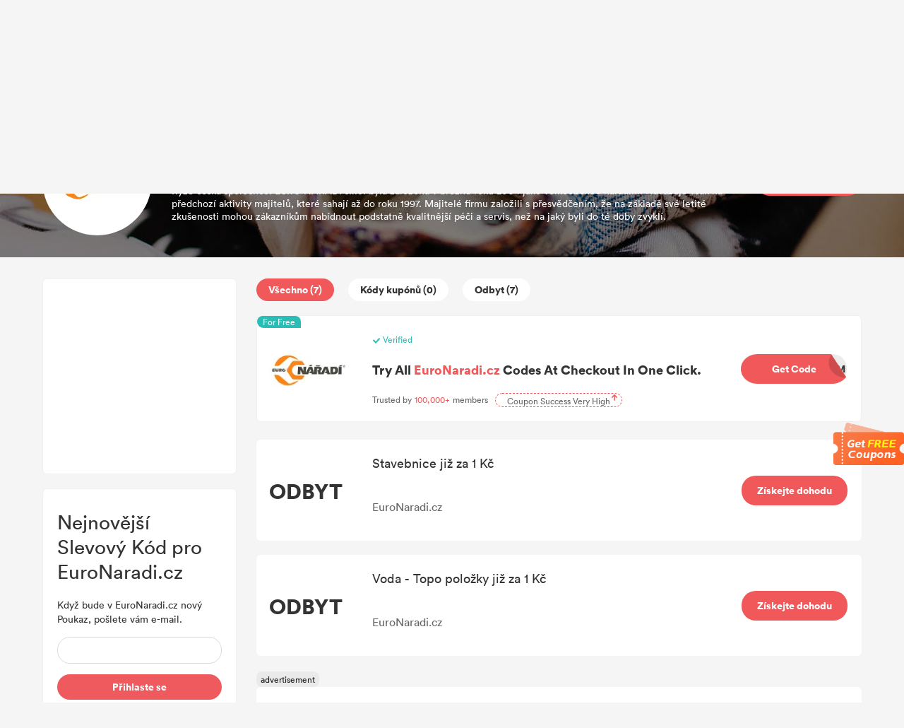

--- FILE ---
content_type: text/html; charset=UTF-8
request_url: https://promo.dealam.com/cz/store/euronaradi-34447/
body_size: 20067
content:
<!doctype html>
<html
     lang="cs">
<head>
    <title>EuroNaradi.cz Slevový Kód |  20% Poukaz |  leden 2026</title>
    <meta http-equiv="Content-Type" content="text/html; charset=utf-8"/>
    <meta name='ir-site-verification-token' value='-293801344'/>
    <meta name="viewport" content="width=device-width, initial-scale=1.0, maximum-scale=1.0, user-scalable=no">
    <meta content="20% EuroNaradi.cz Slevový Kód &amp; Poukaz – leden 2026" name="keywords"/>
    <meta content="S využitím EuroNaradi.cz Slevový Kód a Poukaz můžete získat spoustu slev. Pospěšte slevy jsou časově omezené a ušetřete hned." name="description"/>
    <link rel="shortcut icon" href="/favicon.ico"/>
    <meta name="robots" content="index,follow"/>
    <link rel="stylesheet" href="https://promo.dealam.com/static/v2/css/public.css">

    <link data-n-head="ssr" data-hid="canonical" rel="canonical" href="https://promo.dealam.com/cz/store/euronaradi-34447/">
    <script src="https://www.dealam.com/Tpl/default/Public/js/jquery-1.7.2.min.js"></script>
    <script src="https://promo.dealam.com/static/scroll/jquery.nicescroll.min.js"></script>



    <!-- 联盟验证 -->
    <!-- WGCCxxx -->
        
    
    
    <style type="text/css">
        .google-ad {
            text-align: center;
        }
        .m-ad {
            display: none;
        }

        @media (max-width: 768px) {
            /*.pc-ad {
                display: none;
            }

            .m-ad {
                max-width: 100%;
                display: block;
            }*/
            .m-none {
                display: none !important;
            }
        }
    </style>


    
    <script async="async" src="https://www.google.com/adsense/search/ads.js"></script>

    <!-- google 搜索广告-->

    <script type="text/javascript" charset="utf-8">
        (function (g, o) {
            g[o] = g[o] || function () {
                (g[o]['q'] = g[o]['q'] || []).push(
                    arguments)
            }, g[o]['t'] = 1 * new Date
        })(window, '_googCsa');
    </script>

    <!-- Global site tag (gtag.js) - Google Ads: 726380932 -->
    <script async src="https://www.googletagmanager.com/gtag/js?id=AW-726380932"></script>
    <script>
        window.dataLayer = window.dataLayer || [];

        function gtag() {
            dataLayer.push(arguments);
        }

        gtag('js', new Date());

        gtag('config', 'AW-726380932');
    </script>

    <!-- Meta Pixel Code -->
    <script>
        !function(f,b,e,v,n,t,s)
        {if(f.fbq)return;n=f.fbq=function(){n.callMethod?
            n.callMethod.apply(n,arguments):n.queue.push(arguments)};
            if(!f._fbq)f._fbq=n;n.push=n;n.loaded=!0;n.version='2.0';
            n.queue=[];t=b.createElement(e);t.async=!0;
            t.src=v;s=b.getElementsByTagName(e)[0];
            s.parentNode.insertBefore(t,s)}(window,document,'script',
            'https://connect.facebook.net/en_US/fbevents.js');
        fbq('init', '706298320888420');
        fbq('track', 'PageView');
    </script>
    <noscript>
        <img height="1" width="1"
             src="https://www.facebook.com/tr?id=706298320888420&ev=PageView
&noscript=1"/>
    </noscript>
    <!-- End Meta Pixel Code -->

    <script>
        window.addEventListener('DOMContentLoaded', function (event) {

            if (window.location.href.includes('/store/')) {
                document.querySelectorAll(".coupon-item").forEach(function (e) {
                    e.addEventListener('click', function () {
                        gtag('event', 'conversion', {'send_to': 'AW-726380932/6Sx4CLidkr4DEITjrtoC'});
                        fbq('track', 'Purchase');
                    });
                });
            }
            ;

        });
    </script>

</head>
<body>
<div id="moolah_pop_id" style="height: 5px;min-height: 5px;width: 100%;background-color: #fff;"></div>
            <style>
    .header-wrapper {
        padding: 30px 0;
        padding-top: 10px;
        padding-bottom: 20px;
        background: #fff;
        border-bottom: 1px solid #eaeaea;
        position: relative;
    }

    .header {
        /*display: flex;*/
        margin-top: 10px;
    }

    .logo {
        width: 200px;
        /* height: 56px; */
        display: inline-block;
    }

    .logo > img {
        vertical-align: unset;
        width: 100%;
    }

    .nav {
        padding: 0 0 0 30px;
        display: inline-block;
    }

    .nav > ul > li {
        /* line-height: 100px;
        height: 60px; */
        padding: 0 30px;
        display: block;
        font-weight: 500;
        color: #3C3C3C;
        /* padding-bottom: 5px; */
        font-size: 20px;
        float: left;
    }

    .nav > ul > li > a:hover {
        color: #E44245;
    }

    .nav > ul > li > a {
        font-size: 14px;
    }

    .search {
        /*display: flex;*/
        height: 36px;
        /*width: 40%;*/
        margin: 0;
        z-index: 103;
        /*float: right;*/
        /* margin-top: 16px; */
        line-height: 36px;
        width: 390px;
        box-shadow: 0px 0px 9px 0px rgba(153, 153, 153, 0.33);
        border-radius: 18px;
    }

    .search-input {
        position: relative;
        background: #fff;
        border-radius: 18px;
        /* border: 1px solid #e1e1e1; */
        width: 100%;
        height: 100%;
        display: flex;
    }

    .search-input > input {
        width: 100%;
        border-radius: 18px;
    }

    .search-button {
        display: flex;
        width: 44px;
        height: 36px;
    }

    .search-button > img {
        margin-left: 15px;
        margin-right: 10px;
        vertical-align: middle;
        width: 14px;
    }

    .header-right {
        float: right;
        display: flex;
        align-items: center;
    }

    .locale {
        cursor: pointer;
        font-size: 14px;
        z-index: 10;
        text-align: center;
        margin-left: 20px;
        /* margin-top: 25px; */
        width: 60px;
        position: relative;
        color: #333;
    }

    .locale:after {
        content: "";
        border-left: 4px solid transparent;
        border-right: 4px solid transparent;
        border-top: 4px solid #555;
        position: relative;
        width: 0;
        top: 11px;
        right: -8px;
    }

    .locale-list-box {
        display: none;
        top: 30px;
        left: -18px;
        width: 130px;
        position: absolute;
        background: #fff;
        /* box-shadow: darkgrey 0px 0px 5px 0px; */
        box-shadow: 0px 0px 9px 0px rgba(153, 153, 153, 0.33);
        border-radius: 6px;
        padding: 10 0;
    }

    .lang-item {
        display: block;
        height: 30px;
        line-height: 30px;
    }

    .lang-item:hover {
        background: #FFEFEF;
    }


    .area {
        cursor: pointer;
        font-size: 14px;
        z-index: 10;
        text-align: center;
        margin-left: 20px;
        /* margin-top: 25px; */
        /*width: 60px;*/
        position: relative;
        color: #333;
    }

    .area:after {
        content: "";
        border-left: 4px solid transparent;
        border-right: 4px solid transparent;
        border-top: 4px solid #555;
        position: relative;
        width: 0;
        top: 11px;
        right: -8px;
    }

    .area-list-box {
        display: none;
        top: 30px;
        right: 20%;
        width: 200px;
        position: absolute;
        background: #fff;
        /* box-shadow: darkgrey 0px 0px 5px 0px; */
        box-shadow: 0px 0px 9px 0px rgba(153, 153, 153, 0.33);
        border-radius: 6px;
        /*padding: 10 0;*/
        max-height: 60vh;
        overflow: auto !important;
    }
    .area-list-box::-webkit-scrollbar {
        display: none;
    }

    .area-item {
        display: block;
        height: 30px;
        line-height: 30px;
    }

    .area-item:hover {
        background: #FFEFEF;
    }


    /*搜索*/
    .search-result {
        display: none;
        position: absolute;
        top: 40px;
        border: 1px solid #e6e6e6;
        background: #fff;
        width: 100%;
        border-radius: 8px;
        overflow-y: scroll;
        max-height: 278px;
        z-index: 999;

    }

    /* 隐藏默认的滚动条 */
    .search-result::-webkit-scrollbar {
        width: 8px;
    }

    /* 滚动条滑块 */
    .search-result::-webkit-scrollbar-thumb {
        width: 1px;
        height: 10px;
        background: #D8D8D8;
        border-radius: 3px;
    }

    /* 滚动条轨道 */
    .search-result::-webkit-scrollbar-track {
        border-radius: 10px;
    }

    /* 滚动条滑块在轨道上的动画效果 */
    /*.search-result::-webkit-scrollbar-thumb:hover {
        background: linear-gradient(45deg, #e73c7e, #23a6d5);
    }*/


    .search-store-item {
        display: block;
        line-height: 27px;
        padding: 5px 0;
        padding-left: 10px;
        color: #000 !important;
    }

    .search-store-item:hover {
        background: #F8F8F8;
    }

    ::-webkit-input-placeholder { /* WebKit browsers */
        color: #999;
        font-size: 14px;
    }

    .header-nav {
        display: flex;
        align-items: center;
    }

    @media (max-width: 768px) {
        .locale-list-box {
            left: -65px;

        }

        .header-nav {
            width: 65%;
        }

        /*.header-wrapper {*/
        /*    position: fixed ;*/
        /*    top: 0;*/
        /*    left: 0;*/
        /*    z-index:  999;*/
        /*}*/
        .area-list-box {
            display: none;
            top: 30px;
            right: -20%;
            overflow: auto !important;
        }

        .search {
            display: none;
        }

        .nav {
            padding: unset;
        }

        .header {
            margin-top: 0;
        }

        .nav > ul > li {
            line-height: 60px;
            padding: unset;
            height: 60px;
            margin-left: 20px;
        }

        .nav > ul > li:first-child {
            margin-left: 0px;
        }

        .header-wrapper {
            padding: unset;
            padding-top: 16px;
            position: fixed;
            z-index: 100000;
            /*overflow: hidden;*/
            width: 100%;
            margin-top: -5px;
        }

        .locale {
            /* margin-top: 18px; */
        }

        .logo {
            width: 80px;
            margin-right: 10px;
            display: inline-block;
            vertical-align: middle;
        }

        .logo > img {
            width: 80px;
        }
    }
</style>

<script>


        function selectArea() {
            var status = $("#is_show").val();
            if (status == 0) {
                $(".area-list-box").show();
                $("#is_show").val(1);
            } else {
                $(".area-list-box").hide();
                $("#is_show").val(0);
            }
        }
        $(function () {
            //  语言切换
            let timeout1;
            $(".area").mousemove(function () {
                // $(".area-list-box").stop();
                clearTimeout(timeout1);
                timeout = setTimeout(() => {
                    $(".area-list-box").show();
                }, 200);
            })
            $('.area').mouseleave(function () {
                // $(".area-list-box").stop();
                clearTimeout(timeout1);
                timeout1 = setTimeout(() => {
                    $(".area-list-box").hide();
                }, 200);
            })

            //  语言切换
            let timeout;
            $(".locale").mousemove(function () {
                // $(".locale-list-box").stop();
                clearTimeout(timeout);
                timeout = setTimeout(() => {
                    $(".locale-list-box").show();
                }, 200);
            })
            $('.locale').mouseleave(function () {
                // $(".locale-list-box").stop();
                clearTimeout(timeout);
                timeout = setTimeout(() => {
                    $(".locale-list-box").hide();
                }, 200);
            })

            var searchResult = {};

            // 搜索
            $("#search").keyup(function () {
                if ($(this).val().length > 1) {
                    $('.boxwithoutvalue').css('display', 'none');
                    searchResult.keyword = $(this).val();
                    $.get(getSearchUrl(), {
                        'keyword': $(this).val(),
                        '_token': $("#csrf_token").val()
                    }, function (result) {
                        setResultHtml(result)
                        addBoxWithoutValue()
                    });
                } else {
                    $("#search-store-result-null").remove();
                    $(".search-result .search-store-item").remove();
                    addBoxWithoutValue()
                }
            });
            //滑动事件
            var isRequest = false;
            $('.search-result').scroll(function () {
                if ($(this)[0].scrollHeight - $(this).scrollTop() - $(this).height() < 100 && !isRequest) {
                    if (searchResult.data.current_page < searchResult.data.last_page) {
                        var nextPage = searchResult.data.current_page + 1;
                        isRequest = true;
                        $.get(getSearchUrl(), {
                            'keyword': searchResult.keyword,
                            'page': nextPage,
                            '_token': $("#csrf_token").val()
                        }, function (result) {
                            setResultHtml(result, 'append', false)
                            isRequest = false;
                            addBoxWithoutValue()
                        });
                    }
                }
            });

            function getSearchUrl() {
                                var dir = 'stores'
                
                
                

                var areaName = 'cz';
                if (areaName == '') {
                    var url = "/" + dir + "/search/";
                } else {
                    var url = "/cz/" + dir + "/search/";
                }

                return url;
            }

            function setResultHtml(result, addType = 'html', addNull = true) {
                var resultHtml = "";
                if (result.code == 200) {
                    var reg = new RegExp('(' + searchResult.keyword + ')', 'gi');
                                            for (var i = 0; i < result.data.length; i++) {
                        var str = result.data[i].store_name.replaceAll(reg, "<strong>$1</strong>");
                        resultHtml += '<a class="search-store-item" href="' + result.data[i].url + '">' + str + '</a>';
                    }
                                    }

                if (resultHtml == "" && addNull) {
                    //resultHtml = '<div class="search-store-item" id = "search-store-result-null">Null</div>';
                }
                if (addType == 'html') {
                    $(".search-result").html(resultHtml);
                } else {
                    $("#search-store-result-null").remove();
                    $(".search-result").append(resultHtml);
                }

                            }

            $("#locale-list-box").niceScroll({
                cursorcolor: "#999",
                cursorwidth: "8px"
            });
            $(".area-list-box").niceScroll({
                cursorcolor: "#999",
                cursorwidth: "8px"
            });
        })
</script>
<input type="hidden" id="csrf_token" name="_token" value="wcD1Ulahi2tI98of9KUQxZpzhAXEcC5kkKODgYiq">
<div class="header-wrapper">
    <div class="wrapper header" style="display: flex;justify-content: unset;align-items: center;">
        <a href="/">
            <div class="logo">
                <style>
                    .m-logo {
                        display: none;
                    }

                    .pc-logo {
                        display: block;
                    }

                    @media (max-width: 990px) {
                        .m-logo {
                            display: block;
                        }

                        .pc-logo {
                            display: none;
                        }
                    }
                </style>
                <img class="pc-logo" src="/static/v2/images/logo.svg" alt="DealAm">
                <img class="m-logo" src="/static/v2/images/logo_m.svg" alt="DealAm">
            </div>
        </a>
        <div class="header-nav" style="">
            <div class="nav">
                <ul style="display:flex;">
                    
                    
                    
                    <li>
                                                    <a href="https://promo.dealam.com/cz/stores/">Obchody</a>
                                            </li>
                                        
                </ul>
            </div>
            <div class="header-right">
                <div class="search">
                    <div class="search-input">
                        <div class="search-button">
                            <img src="/static/v2/images/search.svg" alt="">
                        </div>
                        <input type="text" id="search" autocomplete="off"
                               onfocus="addBoxWithoutValue()"
                               placeholder="Najděte své oblíbené obchody, značky a kupóny">
                        <div class="search-result">
                        </div>
                        <style>
    .boxwithoutvalue {
        /*width: 372px;*/
        background: #FFFFFF;
        box-shadow: 0px 0px 8px 0px rgba(0, 0, 0, 0.05);
        border-radius: 8px;
        position: absolute;
        top: 40px;
        left: 0px;
        display: none;
        padding: 15px;
        padding-right: 5px;
        z-index: 10;
    }

    .boxwithoutvalue .title {
        font-size: 14px;
        font-family: Circular-Bold, Circular;
        font-weight: bold;
        color: #333333;
        line-height: 18px;
    }

    .boxwithoutvalue .content {
        width: 100%;
        display: flex;
        flex-wrap: wrap;
        gap: 10px;
        margin-top: 10px;
    }

    .boxwithoutvalue .content a {
        display: inline-block;
        /*height: 28px;*/
        background: #F4F4F4;
        border-radius: 14px;
        line-height: 28px;
        padding: 0 11px;
        font-size: 14px;
        font-family: Circular-Book, Circular;
        font-weight: normal;
        color: #333333;
    }
</style>
<script>
    function addBoxWithoutValue() {
        let thisvalue = document.getElementById("search").value;
        if (thisvalue == '') {
            $('.boxwithoutvalue').css('display', 'block')
            $('.addBoxMengceng').css('display', 'block')
        } else {
            $('.boxwithoutvalue').css('display', 'none')
            $('.addBoxMengceng').css('display', 'none')
        }
        if ($(".search-result").children().length > 0) {
            $(".search-result").show();
            $('.addBoxMengceng').show();
        } else {
            $(".search-result").hide();
        }
    }

    function addBoxnone() {
        $('.boxwithoutvalue').css('display', 'none')
        $('.addBoxMengceng').css('display', 'none')
        $(".search-result").hide();
    }
</script>
<div class="addBoxMengceng"
     style="display: none;position: fixed;top: 0;left: 0;width: 100vw;height: 100vh;background: transparent;z-index: 8;"
     onclick="addBoxnone()"></div>
                    </div>
                </div>

                <div class="area" onclick="selectArea()">
                    <input type="hidden" id="is_show" value="0">
                    CZ
                    <div class="area-list-box">
                                                    <a class="area-item"
                               href=" https://www.dealam.com/coupons/ "
                            >
                                United States (US)
                            </a>
                                                    <a class="area-item"
                               href=" https://promo.dealam.com/fr/"
                            >
                                La France (FR)
                            </a>
                                                    <a class="area-item"
                               href=" https://promo.dealam.com/de/"
                            >
                                Deutschland (DE)
                            </a>
                                                    <a class="area-item"
                               href=" https://promo.dealam.com/jp/"
                            >
                                日本 (JP)
                            </a>
                                                    <a class="area-item"
                               href=" https://promo.dealam.com/ae/"
                            >
                                United Arab Emirates (AE)
                            </a>
                                                    <a class="area-item"
                               href=" https://promo.dealam.com/ar/"
                            >
                                Argentina (AR)
                            </a>
                                                    <a class="area-item"
                               href=" https://promo.dealam.com/at/"
                            >
                                Österreich (AT)
                            </a>
                                                    <a class="area-item"
                               href=" https://promo.dealam.com/be/"
                            >
                                Belgique (BE)
                            </a>
                                                    <a class="area-item"
                               href=" https://promo.dealam.com/bg/"
                            >
                                България (BG)
                            </a>
                                                    <a class="area-item"
                               href=" https://promo.dealam.com/br/"
                            >
                                Brasil (BR)
                            </a>
                                                    <a class="area-item"
                               href=" https://promo.dealam.com/ch/"
                            >
                                die Schweiz (CH)
                            </a>
                                                    <a class="area-item"
                               href=" https://promo.dealam.com/cl/"
                            >
                                Chile (CL)
                            </a>
                                                    <a class="area-item"
                               href=" https://promo.dealam.com/co/"
                            >
                                Colombia (CO)
                            </a>
                                                    <a class="area-item"
                               href=" https://promo.dealam.com/cz/"
                            >
                                Česká republika (CZ)
                            </a>
                                                    <a class="area-item"
                               href=" https://promo.dealam.com/dk/"
                            >
                                Danmark (DK)
                            </a>
                                                    <a class="area-item"
                               href=" https://promo.dealam.com/eg/"
                            >
                                جمهورية مصر العربية‎ (EG)
                            </a>
                                                    <a class="area-item"
                               href=" https://promo.dealam.com/es/"
                            >
                                España (ES)
                            </a>
                                                    <a class="area-item"
                               href=" https://promo.dealam.com/fi/"
                            >
                                Suomi (FI)
                            </a>
                                                    <a class="area-item"
                               href=" https://promo.dealam.com/hk/"
                            >
                                香港特別行政區 (HK)
                            </a>
                                                    <a class="area-item"
                               href=" https://promo.dealam.com/hu/"
                            >
                                Magyarország (HU)
                            </a>
                                                    <a class="area-item"
                               href=" https://promo.dealam.com/id/"
                            >
                                Indonesia (ID)
                            </a>
                                                    <a class="area-item"
                               href=" https://promo.dealam.com/ie/"
                            >
                                Ireland (IE)
                            </a>
                                                    <a class="area-item"
                               href=" https://promo.dealam.com/in/"
                            >
                                India (IN)
                            </a>
                                                    <a class="area-item"
                               href=" https://promo.dealam.com/it/"
                            >
                                Italia (IT)
                            </a>
                                                    <a class="area-item"
                               href=" https://promo.dealam.com/kr/"
                            >
                                한국 (KR)
                            </a>
                                                    <a class="area-item"
                               href=" https://promo.dealam.com/mx/"
                            >
                                México (MX)
                            </a>
                                                    <a class="area-item"
                               href=" https://promo.dealam.com/mys/"
                            >
                                Malaysia (MY)
                            </a>
                                                    <a class="area-item"
                               href=" https://promo.dealam.com/nl/"
                            >
                                Nederland (NL)
                            </a>
                                                    <a class="area-item"
                               href=" https://promo.dealam.com/no/"
                            >
                                Norge (NO)
                            </a>
                                                    <a class="area-item"
                               href=" https://promo.dealam.com/nz/"
                            >
                                New Zealand (NZ)
                            </a>
                                                    <a class="area-item"
                               href=" https://promo.dealam.com/ph/"
                            >
                                Philippines (PH)
                            </a>
                                                    <a class="area-item"
                               href=" https://promo.dealam.com/pl/"
                            >
                                Polska (PL)
                            </a>
                                                    <a class="area-item"
                               href=" https://promo.dealam.com/pt/"
                            >
                                Portugal (PT)
                            </a>
                                                    <a class="area-item"
                               href=" https://promo.dealam.com/ro/"
                            >
                                România (RO)
                            </a>
                                                    <a class="area-item"
                               href=" https://promo.dealam.com/ru/"
                            >
                                Россия (RU)
                            </a>
                                                    <a class="area-item"
                               href=" https://promo.dealam.com/sa/"
                            >
                                Saudi Arabia (SA)
                            </a>
                                                    <a class="area-item"
                               href=" https://promo.dealam.com/se/"
                            >
                                Sverige (SE)
                            </a>
                                                    <a class="area-item"
                               href=" https://promo.dealam.com/sg/"
                            >
                                Singapore (SG)
                            </a>
                                                    <a class="area-item"
                               href=" https://promo.dealam.com/si/"
                            >
                                Slovenščina (SI)
                            </a>
                                                    <a class="area-item"
                               href=" https://promo.dealam.com/sk/"
                            >
                                Slovensko (SK)
                            </a>
                                                    <a class="area-item"
                               href=" https://promo.dealam.com/th/"
                            >
                                ประเทศไทย (TH)
                            </a>
                                                    <a class="area-item"
                               href=" https://promo.dealam.com/tr/"
                            >
                                hindi (TR)
                            </a>
                                                    <a class="area-item"
                               href=" https://promo.dealam.com/tw/"
                            >
                                中國台灣 (TW)
                            </a>
                                                    <a class="area-item"
                               href=" https://promo.dealam.com/ua/"
                            >
                                Украина (UA)
                            </a>
                                                    <a class="area-item"
                               href=" https://promo.dealam.com/vn/"
                            >
                                Việt Nam (VN)
                            </a>
                                            </div>
                </div>

                            </div>
        </div>
    </div>
</div>
    
<div class="container">
        <script type="text/javascript" charset="utf-8">
        $(function () {
            if (window.screen.width < 900) {
                var offset = 100;
            } else {
                var offset = 120;
            }
            var top = $(".store-coupon-right").offset().top - offset;
            $("html, body").animate({
                scrollTop: top + "px"
            }, {
                duration: 500,
                easing: "swing"
            });
            $(".wrapper header").css('position', 'fixed')
        })

                    _googCsa('ads', {
                "pubId": "partner-pub-8129843157607958",
                "query": "EuroNaradi.cz",
                "styleId": "5409584567",
                "adsafe": "high",
                "number": parseInt(' 2 '),
            }, {
                "container": "ad1"
            });

            _googCsa('ads', {
                "pubId": "partner-pub-8129843157607958",
                "query": "EuroNaradi.cz",
                "styleId": "6445035244",
                "adsafe": "high",
                "number": 1,
            }, {
                "container": "ad2-footer"
            });

            </script>
    <style>
        /* google ad style */
        .adsbygoogle-parent{
            height: 167px;
            width: 100%;
            position: relative;
            padding-bottom: 20px;
            overflow: hidden;
            box-sizing: border-box;
        }
        .adsbygoogle-parent .advertisement-title{
            background: #eaeaea;
            border-radius: 8px;
            color: #222;
            display: inline-block;
            font-size: 12px;
            font-weight: 500;
            height: 22px;
            line-height: 22px;
            padding: 0 6px;
            text-align: center;
            position: relative;
        }

        .adsbygoogle-parent .adsbygoogle.list-item{
            height: 120px;
            width: 100%;
            background: #fff;
            border-radius:6px;
        }
    </style>
    <style>
        .background-red {
            background-color: #FF4E4E !important;
        }

        .coupon-item {
            position: relative;
        }

        .coupon-exclusive-tag {
            position: absolute;
            left: 0;
            top: 0;
            overflow: hidden;
            z-index: 999;
        }

        .coupon-exclusive-bg {
            width: 131px;
            height: auto;
            text-align: center;
            transform: rotate(-45deg) scale(0.7);
            background-color: #FF4E4E;
            color: #fff;
            position: relative;
            left: -39px;
            top: -26px;
            margin-top: 38px;
        }

        .coupon-exclusive-bg .text {
            font-size: 16px;
            font-weight: 700;
            color: #fff;
        }
    </style>
    <style type="text/css">
        /*Black Friday*/
        .black-5-outer {
            width: 64px;
            height: 64px;
            position: absolute;
            left: 0;
            top: 0;
            overflow: hidden;
        }

        .balck-5-tips {
            width: 119px;
            height: auto;
            text-align: center;
            transform: rotate(
                -45deg) scale(0.7);
            background-color: #000;
            color: #fff;
            position: relative;
            padding-top: 50px;
            left: -52px;
            top: -35px;
            line-height: 15px;
            padding-bottom: 3px;
            line-height: 16px;
        }

        .balck-5-tips .l1 {
            font-size: 12px;
            color: #fff;
            display: block;
        }

        .balck-5-tips .l2 {
            font-size: 16px;
            color: #fff;
        }

    </style>
    <div class="wrapper">
        <style>
            .bread-nav {
                font-size: 12px;
                margin: 8px 0;
            }
        </style>
        <div class="bread-nav">
        <span>
            <a href="/cz/">Hlavní strana</a>
        </span> >
            <span>
            <a href="/cz/stores/">Obchody</a>
        </span> >
            <span>
            <a href="https://promo.dealam.com/cz/store/euronaradi-34447/">
                EuroNaradi.cz
            </a>
        </span>
        </div>
    </div>
    <!-- store -->
    <style>
        .store-info-box {
            background-color: rgb(111 110 110 / 29%);
            height: 217px;
            background: url('/static/v2/images/cat_bg_4.jpg') center 0;
            position: relative;
        }

        .store-info-mask {
            background-color: rgba(0, 0, 0, 0.5);
            width: 100%;
            height: 100%;
            position: absolute;
            z-index: 0;
            top: 0;
        }

        .store-info {
            display: flex;
            flex-wrap: wrap;
            align-items: center;
            justify-content: space-between;
            height: 100%;
            z-index: 1;
            position: relative;
        }

        .store-logo-box {
            width: 155px;
            height: 155px;
            border-radius: 50%;
            background: #fff;
            display: flex;
            justify-content: center;
            align-items: center;
        }

        .store-logo-box > img {
            /*width: 108px;
            height: 54px;*/
            max-width: 86%;
            max-height: 100%;
            border-radius: 50%;
        }

        .store-name {
            color: #fff;
            padding: 0;
            font-size: 22px;
            font-weight: 700;
        }

        .store-introduction {
            width: 800px;
            color: #fff;
            text-overflow: ellipsis;
            display: -webkit-box !important;
            -webkit-box-orient: vertical;
            -webkit-line-clamp: 3 !important;
            overflow: hidden;
            font-size: 14px;
            line-height: 18px;
            margin-top: 10px;
        }

        .store-buy {
            width: 150px;
            height: 42px;
            line-height: 42px;
            float: right;
            display: block;
            color: #fff;
            background: #F0585A;
            text-align: center;
            border-radius: 20px;
            overflow: hidden;
            cursor: pointer;
            font-size: 14px;
            font-weight: 700;
        }

        .store-info > div > .max-discount {
            color: #fff;
            padding: 0;
            font-size: 14px;
            margin-top: 10px;
            font-weight: 700;
        }

        .dx_code_coupons {
            cursor: pointer;
        }

        .moolah-title > p {
            overflow: hidden;
            white-space: normal;
            font-size: 18px;
            color: #333;
            font-weight: 600;
            margin-bottom: 20px;
            text-overflow: ellipsis;
        }

        .dx_code_coupons:hover .moolah-title > p {
            cursor: pointer;
            color: #F0585A;
        }

        @media (max-width: 968px) {
            .store-info {
                                                                                     flex-wrap: unset;
                                                                                  margin-right: 10px;
            }

            .store-logo-box {
                margin-right: 10px;
                width: 100px;
                height: 100px;
            }

            .store-name {
                font-size: 16px;
            }

            .store-introduction {
                font-size: 12px;
                width: 100%;
            }

            .store-info > div > .max-discount {
                font-size: 14px;
            }

            .store-info > a:last-child {
                                                                 display: none;
                                                                                 margin: auto;
            }

            .store-list {
                flex-flow: column-reverse;
            }

            .store-coupon-right {
                width: 100% !important;
            }

            .coupon-item-buy {
                display: none;
            }

            .count-button {
                margin-right: 10px !important;
                padding: 0 9px !important;
                font-size: 12px;
            }

            .coupon-item-title-title {
                font-size: 14px !important;
            }

            .coupon-item-title > p:last-child {
                display: none;
            }

        }
    </style>
    <div class="store-info-box">
        <div class="wrapper store-info">
            <a class="store-logo" href="https://promo.dealam.com/cz/transfer/store/34447">
                <div class="store-logo-box">
                    <img src="https://img.dealam.com/img/v2/2022/05/joNeDSvrzvr58LOzlpiuCEa0GuEQpdtvWnUqEi0D.png?x-oss-process=image/quality,q_80/format,webp" alt="EuroNaradi.cz Slevový Kód">
                </div>
            </a>
            <div>
                <h1 class="store-name">
                    EuroNaradi.cz Slevový Kód &amp; Poukaz SLEVA až do 20%
                </h1>
                <h2 class="max-discount">
                    Všechny bezplatné EuroNaradi.cz propagační kódy a kupóny – SLEVA až 20% v leden 2026
                </h2>
                <div class="store-introduction">
                    Ryze česká společnost EURO NÁŘADÍ s.r.o. byla založena v březnu roku 2004 jako velkoobchod nářadím. Navazuje však na předchozí aktivity majitelů, které sahají až do roku 1997. Majitelé firmu založili s přesvědčením, že na základě své letité zkušenosti mohou zákazníkům nabídnout podstatně kvalitnější péči a servis, než na jaký byli do té doby zvyklí.
                </div>
            </div>
            <a rel="nofollow" target="_blank" href="https://promo.dealam.com/cz/transfer/store/34447">
                <div class="store-buy">
                    Jít do
                </div>
            </a>
        </div>
        <div class="store-info-mask"></div>
    </div>

    <style>
        .store-coupon-left {
            width: 275px;
            height: 100%;
        }

        .store-coupon-right {
            width: 857px;
            margin-bottom: 50px;
            word-wrap: break-word;
            /*background: red;*/
        }

        .store-list {
            display: flex;
            justify-content: space-between;
            margin-top: 30px;
        }

        .count-button {
            cursor: pointer;
            border-radius: 20px;
            margin-right: 20px;
            height: 32px;
            font-weight: bold;
            border-radius: 20px;
            line-height: 32px;
            padding: 0 17px;
            background: #fff;
            color: #333;
            font-size: 14px;
            margin-bottom: 20px;
        }

        .count-button:hover {
            color: #EE6862;
        }

        .count-active {
            /* border: 1px solid #F0585A; */
            background: #F0585A;
            color: #fff;
            font-size: 14px;
            font-weight: 700;
        }

        .count-active:hover {
            color: #fff;
        }

        .count-box {
            display: flex;
            flex-wrap: wrap;
        }

        .coupon-item {
            cursor: pointer;
            display: flex;
            justify-content: space-between;
            margin-bottom: 20px;
            background: #fff;
            padding: 20px 0;
            border-radius: 6px;
        }
        .coupon-item.coupon-item-o-posf,
        .coupon-item.coupon-item-e-posf
        {
            display: none;
        }

        .coupon-item:hover .coupon-item-title-title {
            color: #F0585A;
        }

        .coupon-item-discount {
            width: 140px;
            /* border-right: 1px dashed #a6a6a6; */
            display: flex;
            justify-content: center;
            align-items: center;

        }

        .coupon-item-discount > span {
            color: #333;
            font-weight: 700;
            font-size: 30px;
            line-height: 30px;
        }

        .coupon-item-title {
            padding-left: 20px;
            width: 540px;

        }

        .coupon-item-buy {
            line-height: 42px;
            height: 42px;
            margin-right: 20px;
            align-self: center;
            width: 150px;
            text-align: center;
            border-radius: 20px;
            font-size: 14px;
            color: #fff;
            left: 0;
            top: 0px;
            transition: all .25s ease;
            z-index: 1;
            font-weight: 700;
        }

        .coupon-item-buy:hover {
            opacity: 0.9;
        }

        .coupon-item-show-code {
            background: #EDECEC;
            position: relative;

        }

        .coupon-item-show-code > .code-box {
            text-align: right;
            position: absolute;
            right: 2px;
            top: 0;
            z-index: 2;
            color: #333;
            width: 30px;
            height: 28px;
            overflow: hidden;
        }

        .coupon-item-show-code img {
            width: 100%;
            height: 100%;
            position: absolute;
            top: 0px;
            left: 0px;
            z-index: 4;
        }

        /* .coupon-item-show-code:after {
            border-bottom: solid 18px #da4142;
            border-left: solid 18px #da4142;
            border-right: solid 18px transparent;
            border-top: solid 18px transparent;
            border-radius: 0 0 0 10px;
            position: absolute;
            z-index: 2;

            display: block;
            position: absolute;
            width: 0px;
            height: 0px;
            top: 0;
            right: 0;
            content: "";
        } */
        .coupon-item-show-deal {
            background: #F0585A;
        }

        /* .coupon-item-show-code:before {
            border-top: solid 18px #e2e2e2;
            border-right: solid 18px #e2e2e2;
            border-left: solid 18px transparent;
            border-bottom: solid 18px transparent;

            display: block;
            position: absolute;
            width: 0px;
            height: 0px;
            top: 0;
            right: 0;
            content: "";
        } */

        .coupon-item-title-title {
            text-overflow: ellipsis;
            display: -webkit-box !important;
            -webkit-box-orient: vertical;
            -webkit-line-clamp: 3 !important;
            overflow: hidden;
            font-size: 18px;
            color: #333;
            margin-top: 0px;
            margin-bottom: 20px;
        }

        .coupon-item-title > p:last-child {
            margin: 0;
            font-size: 14px;
            color: #666;
        }

        /* 左边 */
        .store-coupon-left-item {
            padding-bottom: 20px;
            margin-bottom: 20px;
            background: #fff;
            border-radius: 6px;
            border: 1px solid #F0F0F0;
        }

        .store-coupon-left-item > div {
            padding: 0 20px;
            font-size: 14px;
            color: #333;
            line-height: 20px;
            word-wrap: break-word;
        }

        .store-coupon-left-item > h2 {
            font-size: 22px !important;
            color: #333;
            font-weight: bold;
            line-height: 24px;
            padding: 20px;
            overflow: hidden;
            text-overflow: ellipsis;
        }

        .store-coupon-left-discount-total {
            display: flex;
            /* border-bottom: 1px solid #EAEAEA; */
            justify-content: space-between;
            height: 30px;
            align-items: center;
        }

        .store-coupon-left-discount-total p {
            margin: 0px;
        }

        .store-coupon-left-discount-total p:last-child {
            font-weight: 700;
        }

        .clear-bottom-padding {
            padding-bottom: 0;
        }

        .recommend-store-item {
            margin-right: 10px;
            display: inline-block;
            margin-bottom: 10px;
        }

        .recommend-store-item:hover {
            color: #F0585A;
        }

        @media (max-width: 968px) {
            .store-coupon-left {
                width: 100%;
            }

            .coupon-item-discount {
                width: 353px;
                padding: 10px;
            }
        }

        .reviews-link {
            border-top: 1px solid #F0F0F0;
            margin-top: 20px;
            padding: 10px 0 0 20px;
        }

        .reviews-link a {
            font-size: 14px;
            font-weight: bold;
            color: #333333;
            line-height: 38px;
            padding-right: 20px;
            margin-top: 28px;
            cursor: pointer;
            background: url(/static/v2/images/icon/triangle.png) no-repeat;
            background-size: 5px 5px;
            background-position: right 55%;
            margin-right: 70px;
        }

        .reviews-link a:hover {
            color: #F0585A;
            background: url(/static/v2/images/icon/triangle_red.png) no-repeat;
            background-size: 5px 5px;
            background-position: right 55%;
            margin-right: 70px;
        }

        /* 左边 完*/
    </style>
    <div class="wrapper store-list">
        <div class="store-coupon-left">

            <script async src="https://securepubads.g.doubleclick.net/tag/js/gpt.js"></script>
            <script>
            window.googletag = window.googletag || {cmd: []};
            googletag.cmd.push(function() {
                googletag.defineSlot('/22810691244/dealam_promo_coupon_列表左_160*600', [[200, 446], [250, 360], [200, 200], [160, 600], [250, 250], [240, 400]], 'div-gpt-ad-1716451529098-0').addService(googletag.pubads());
                googletag.pubads().enableSingleRequest();
                googletag.enableServices();
            });
            </script>

                            <div class="store-coupon-left-item" style="display: flex;align-items: center;justify-content: center;padding-bottom: 0;aspect-ratio: 1;">
    <script async src="https://pagead2.googlesyndication.com/pagead/js/adsbygoogle.js?client=ca-pub-8129843157607958"
        crossorigin="anonymous"></script>
    <!-- dealam_DA promo_coupon_列表左上 -->
    <ins class="adsbygoogle"
        style="display:inline-block;width:275px;height:275px"
        data-ad-client="ca-pub-8129843157607958"
        data-ad-slot="5581400984"></ins>
    <script>
        (adsbygoogle = window.adsbygoogle || []).push({});
    </script>
</div>
            
            <div class="store-coupon-left-item">
    <style>
        .subscribe-block {
            /* display: flex; */
        }

        .subscribe-block-inputbox {
            width: 100%;
            /* position: relative; */
            margin-top: 15px;
        }

        .subscribe-block-inputbox input {
            width: 100%;
            height: 38px;
            background: #FFFFFF;
            border: 1px solid #d7dadb;
            border-radius: 18px;
            box-sizing: border-box;
            padding: 0px 15px 0px 15px;
        }

        .subscribe-block-inputbox .subscribe-submit {
            height: 36px;
            width: 100%;
            display: flex;
            justify-content: center;
            align-items: center;
            background: #EE5A5E;
            border-radius: 18px;
            color: #fff;
            user-select: none;
            cursor: pointer;
            font-weight: bold;
            margin-top: 15px;
        }

        .subscribe-block-inputbox .subscribe-submit:hover {
            opacity: 0.9;
        }

        .subscribe-block-tips {
            padding-top: 15px;
            font-size: 14px;
            display: none;
        }

        .subscribe-block-tips.subscribe-block-tips-processing {
            display: block;
        }

        .subscribe-block-tips.subscribe-block-tips-error {
            display: block;
            color: #ff0000;
        }

        .subscribe-block-tips.subscribe-block-tips-over {
            display: block;
        }
    </style>
    <div class="subscribe-block">
        <h2>Nejnovější Slevový Kód pro EuroNaradi.cz</h2>
        <div>Když bude v EuroNaradi.cz nový Poukaz, pošlete vám e-mail.</div>
        <div class="subscribe-block-inputbox">
            <input type="text">
            <div class="subscribe-submit">Přihlaste se</div>
        </div>
        <div class="subscribe-block-tips">
        </div>
    </div>
    <script>
        $(function() {
            var submitSubscribeMessages = {
                over: "Přihlaste se k odběru! Zkontrolujte si svou doručenou poštu a aktivujte si předplatné. Pokud e-mail do vaší doručené pošty neobdržíte, zkontrolujte prosím složku se spamem." ,
                processing: "Zpracování předplatného" ,
                email_invalid: "E-mailová adresa je neplatná" ,
                email_duplicate: "Chyba! Již jste se přihlásili k odběru tohoto obchodníka a nemůžete se přihlásit znovu." ,
                request_to_fast: "Je nám líto, odeslali jste příliš mnoho požadavků. Zkuste to znovu později." ,
                common_error: "Chyba! Zkuste to znovu později."
            }
            var handleSubmitSubscribeLocker = false;
            var handleSubmitSubscribe = function() {
                if (handleSubmitSubscribeLocker) {
                    return false;
                }
                handleSubmitSubscribeLocker = true;

                var subscribeEmail = $('.subscribe-block input').val().trim();
                // 判断是否正常的email
                if (!subscribeEmail || !subscribeEmail.match(/^[a-zA-Z0-9_.+-]+@[a-zA-Z0-9-]+\.[a-zA-Z0-9-.]+$/)) {
                    showSubmitSubscribeTip(submitSubscribeMessages['email_invalid'], 'error')
                    return false;
                }
                showSubmitSubscribeTip(submitSubscribeMessages['processing'], 'processing')
                var host = window.location.host.replace('promo', 'www');
                $.post(`https://${host}/index.php?m=store&a=insertNewSubscribe`, {
                    subscribeEmail,
                    sid: "34447"
                }, function(data) {
                    if (data.status == 0) {
                        var type = 'common_error'
                        if (data.info === 'Sorry, you have submitted too many requests. Please try again later.') {
                            type = 'request_to_fast';
                        } else if (data.info === 'Error! You have already subscribed to this store.') {
                            type = 'email_duplicate';
                        } else if (data.info === 'Error! Invalid email.') {
                            type = 'email_invalid';
                        }
                        showSubmitSubscribeTip(submitSubscribeMessages[type], 'error')
                    } else {
                        showSubmitSubscribeTip(submitSubscribeMessages['over'].replace('[EMAIL]', subscribeEmail), 'over')
                    }
                }, 'json');

            }
            var showSubmitSubscribeTip = function(message, type) {
                handleSubmitSubscribeLocker = false;
                $('.subscribe-block-tips').removeClass('subscribe-block-tips-processing');
                $('.subscribe-block-tips').removeClass('subscribe-block-tips-error');
                $('.subscribe-block-tips').removeClass('subscribe-block-tips-over');
                $('.subscribe-block-tips').addClass('subscribe-block-tips-' + type);
                $('.subscribe-block-tips').html(message)
            }
            $('.subscribe-submit').click(handleSubmitSubscribe)
            // 输入回车时提交
            $('.subscribe-block input').keypress(function(e) {
                if (e.which == 13) {
                    e.preventDefault();
                    handleSubmitSubscribe();
                }else{
                    return;
                }
            })
        })
    </script>
</div>
            
            <div class="store-coupon-left-item">
                <h2>EuroNaradi.cz Tipy Poukaz</h2>
                <div>
                    Na EuroNaradi.cz můžete použít nejnižší cenu k nákupu nejžhavějších položek, my vám poskytneme nejpřesnější cenu, kvalitu a služby.  Vyberte si, co chcete, a použijte odpovídající kódy kupónů EuroNaradi.cz, získáte tak velkou slevu.  Můžete se také stát našimi členy zdarma, vždy získat nejnovější propagační výhody a využít dopravu zdarma na EuroNaradi.cz.  Nezapomeňte použít promo kód EuroNaradi.cz pro vaši objednávku na leden 2026, čímž ušetříte spoustu peněz.
                </div>
                            </div>

                            <div class="store-coupon-left-item google-ad" style="padding-bottom:0 !important;">
                    <div id='div-gpt-ad-1716451529098-0' style='min-width: 160px; min-height: 200px;'>
                        <script>
                            googletag.cmd.push(function() { googletag.display('div-gpt-ad-1716451529098-0'); });
                        </script>
                    </div>
                </div>
            
            <div class="store-coupon-left-item clear-bottom-padding" style="padding: 20px 0px">
                <div class="store-coupon-left-discount-total">
                    <p>Celkem nabídek</p>
                    <p>7</p>
                </div>
                <div class="store-coupon-left-discount-total">
                    <p>Kódy kupónů</p>
                    <p>0</p>
                </div>
                <div class="store-coupon-left-discount-total">
                    <p>Odbyt</p>
                    <p>7</p>
                </div>
                <div class="store-coupon-left-discount-total">
                    <p>Nejlepší sleva</p>
                    <p>20%</p>
                </div>
            </div>

                            <div class="store-coupon-left-item moolah-ad moolah-ad-show">
                    <div class="lg-ad-box">
                        <div class="content">
                            <div class="sr_logo">
                                <img src="//image.dealam.com/no_picture.gif" data-src="https://img.dealam.com/img/v2/2022/05/joNeDSvrzvr58LOzlpiuCEa0GuEQpdtvWnUqEi0D.png?x-oss-process=image/quality,q_80/format,webp"
                                        alt="">
                            </div>
                            <div class="title">
                                
                                                                    <span
                                        style="color: rgb(240, 88, 90);font-weight: 600;">7</span>
                                                                COUPONS FOUND!
                            </div>
                            <div class="mid_box">
                                <span
                                    style="color: #000;font-weight: 700;">Yearly Average Savings:</span>
                                <span>$112</span>
                                
                            </div>
                            <div class="apply_btn" id="moolah_btn" onclick="showAddMoolahPopNew('left_side')">
                                Apply All Codes
                            </div>
                            <div class="dec">
                                Moolah can test and apply all coupons in one click.
                            </div>
                        </div>
                    </div>
                </div>
                <script type="text/javascript">
                    setInterval(function () {
                        e = document.getElementById("moolah_btn")
                        Shaking(e)
                    }, 2000)

                    function Shaking(el) {
                        const maxDistance = 5 // 抖动偏移距离
                        const interval = 12 // 抖动快慢，数字越小越快，太小DOM反应不过来，看不出动画
                        const quarterCycle = 8 // 一次完整来回抖动的四分之一周期
                        let curDistance = 0
                        let direction = 1
                        const timer = setInterval(function () {
                            if (direction > 0) {
                                curDistance++
                                if (curDistance === maxDistance) {
                                    direction = -1
                                }
                            } else {
                                curDistance--
                                if (curDistance === -maxDistance) {
                                    direction = 1
                                }
                            }
                            el.style.left = curDistance + 'px';
                        }, interval)
                        setTimeout(function () {
                            clearInterval(timer)
                            el.style.left = '0 px';
                        }, maxDistance * interval * quarterCycle);
                    }
                </script>
                <style type="text/css">
                    @keyframes bounce-down {
                        0% {
                            transform: translateY(0px);
                        }
                        35% {
                            transform: translateY(-4px);
                        }
                        75% {
                            transform: translateY(0px);
                        }
                        100% {
                            transform: translateY(0px)
                        }
                    }

                    .lg-ad-box {
                        display: block;
                        width: 100%;
                        box-sizing: border-box;
                        background-color: #fff;
                        border-radius: 6px;
                    }

                    .lg-ad-box .content {
                        display: flex;
                        flex-direction: column;
                        align-items: center;
                        justify-content: space-between;
                        padding-top: 20px;
                    }

                    .lg-ad-box .content .sr_logo {
                        background-size: contain;
                        background-repeat: no-repeat;
                        width: 160px;
                        height: 60px;
                        text-align: center;
                    }

                    .lg-ad-box .content .sr_logo img {
                        max-height: 100%;
                        max-width: 100%;
                    }

                    .lg-ad-box .content .title {
                        margin-top: 24px;
                        font-size: 18px;
                        font-family: Circular;
                        font-weight: 700;
                        color: #333333;
                        text-align: center;
                    }

                    .lg-ad-box .content .mid_box {
                        margin-top: 15px;
                        width: 212px;
                        height: 32px;
                        background: #FFFFFF;
                        border: 1px #FF4E4E;
                        border-radius: 16px;
                        text-align: center;
                        line-height: 32px;
                        font-size: 14px;
                        border-style: dotted;
                    }

                    .lg-ad-box .content .mid_box span {
                        text-align: center;
                        font-weight: 700;
                        color: #FF4E4E;
                        font-size: 14px;
                    }

                    .lg-ad-box .content .apply_btn {
                        position: relative;
                        margin-top: 15px;
                        width: 212px;
                        height: 32px;
                        background: #FF4E4E;
                        border-radius: 16px;
                        line-height: 32px;
                        text-align: center;
                        font-size: 14px;
                        font-weight: bold;
                        color: #FFFFFF;
                        cursor: pointer;
                    }

                    .lg-ad-box .content .dec {
                        margin-top: 15px;
                        width: 205px;
                        font-size: 12px;
                        font-weight: normal;
                        color: #666666;
                        line-height: 16px;
                        text-align: center;
                    }

                </style>
            
            <div class="store-coupon-left-item">
                <h2>Nové obchody</h2>
                <div>
                                            <a target="_blank" class="recommend-store-item"
                        href="https://promo.dealam.com/cz/store/ministerstvo-hracek-69427/">
                            Ministerstvo Hracek Slevový Kód
                        </a>
                                            <a target="_blank" class="recommend-store-item"
                        href="https://promo.dealam.com/cz/store/ampul-69229/">
                            Ampul Slevový Kód
                        </a>
                                            <a target="_blank" class="recommend-store-item"
                        href="https://promo.dealam.com/cz/store/svarecky-obchod-68468/">
                            Svarecky-obchod Slevový Kód
                        </a>
                                            <a target="_blank" class="recommend-store-item"
                        href="https://promo.dealam.com/cz/store/epojisteni-68315/">
                            ePojisteni Slevový Kód
                        </a>
                                            <a target="_blank" class="recommend-store-item"
                        href="https://promo.dealam.com/cz/store/potpnek-67943/">
                            Potápníček.cz Slevový Kód
                        </a>
                                    </div>
            </div>

            <div class="store-coupon-left-item">
                <h2>Populární Obchody</h2>
                <div>
                                            <a target="_blank" class="recommend-store-item"
                           href="https://promo.dealam.com/cz/store/nabytek-harmonia-34455/">
                            Nabytek-harmonia CZ Slevový Kód
                        </a>
                                            <a target="_blank" class="recommend-store-item"
                           href="https://promo.dealam.com/cz/store/modregohogar-34465/">
                            Modrego Hogar Slevový Kód
                        </a>
                                            <a target="_blank" class="recommend-store-item"
                           href="https://promo.dealam.com/cz/store/cajova-zahrada-34469/">
                            Cajova-zahrada.cz Slevový Kód
                        </a>
                                            <a target="_blank" class="recommend-store-item"
                           href="https://promo.dealam.com/cz/store/chemistatplay-34477/">
                            Chemist At Play IN Slevový Kód
                        </a>
                                            <a target="_blank" class="recommend-store-item"
                           href="https://promo.dealam.com/cz/store/ezidle-34479/">
                            eZidle cz Slevový Kód
                        </a>
                                            <a target="_blank" class="recommend-store-item"
                           href="https://promo.dealam.com/cz/store/dx-racer-34482/">
                            Dxracer cz Slevový Kód
                        </a>
                                            <a target="_blank" class="recommend-store-item"
                           href="https://promo.dealam.com/cz/store/zahradajezek-34485/">
                            Zahradajezek cz Slevový Kód
                        </a>
                                            <a target="_blank" class="recommend-store-item"
                           href="https://promo.dealam.com/cz/store/gafa-34513/">
                            Tienda Gafa Slevový Kód
                        </a>
                                            <a target="_blank" class="recommend-store-item"
                           href="https://promo.dealam.com/cz/store/fnp-34521/">
                            Ferns N Petals MENA Slevový Kód
                        </a>
                                            <a target="_blank" class="recommend-store-item"
                           href="https://promo.dealam.com/cz/store/netmeds-34528/">
                            Netmeds IN Slevový Kód
                        </a>
                                            <a target="_blank" class="recommend-store-item"
                           href="https://promo.dealam.com/cz/store/theproteinworks-34597/">
                            The Protein Works IE Slevový Kód
                        </a>
                                            <a target="_blank" class="recommend-store-item"
                           href="https://promo.dealam.com/cz/store/velkykosik-34613/">
                            Velky Kosik Slevový Kód
                        </a>
                                            <a target="_blank" class="recommend-store-item"
                           href="https://promo.dealam.com/cz/store/superdiskont-34638/">
                            Superdiskont Europe Slevový Kód
                        </a>
                                            <a target="_blank" class="recommend-store-item"
                           href="https://promo.dealam.com/cz/store/sparkys-34698/">
                            Sparkys.cz Slevový Kód
                        </a>
                                            <a target="_blank" class="recommend-store-item"
                           href="https://promo.dealam.com/cz/store/attractiontickets-34718/">
                            AttractionTicket IE Slevový Kód
                        </a>
                                            <a target="_blank" class="recommend-store-item"
                           href="https://promo.dealam.com/cz/store/nabytekpaul-34429/">
                            Nabytekpaul cz Slevový Kód
                        </a>
                                            <a target="_blank" class="recommend-store-item"
                           href="https://promo.dealam.com/cz/store/farnell-34427/">
                            farnell Slevový Kód
                        </a>
                                            <a target="_blank" class="recommend-store-item"
                           href="https://promo.dealam.com/cz/store/bodum-33556/">
                            Bodum Slevový Kód
                        </a>
                                            <a target="_blank" class="recommend-store-item"
                           href="https://promo.dealam.com/cz/store/g-star-33186/">
                            G-Star Raw Slevový Kód
                        </a>
                                            <a target="_blank" class="recommend-store-item"
                           href="https://promo.dealam.com/cz/store/qatarairways-33058/">
                            Qatar Slevový Kód
                        </a>
                                            <a target="_blank" class="recommend-store-item"
                           href="https://promo.dealam.com/cz/store/ubi-33044/">
                            Ubisoft Slevový Kód
                        </a>
                                            <a target="_blank" class="recommend-store-item"
                           href="https://promo.dealam.com/cz/store/uniqlo-32668/">
                            Uniqlo Slevový Kód
                        </a>
                                            <a target="_blank" class="recommend-store-item"
                           href="https://promo.dealam.com/cz/store/bezvasport-32464/">
                            Bezva Sport Slevový Kód
                        </a>
                                            <a target="_blank" class="recommend-store-item"
                           href="https://promo.dealam.com/cz/store/posters-32463/">
                            Posters cz Slevový Kód
                        </a>
                                            <a target="_blank" class="recommend-store-item"
                           href="https://promo.dealam.com/cz/store/t-shock-32462/">
                            T-shock.eu Slevový Kód
                        </a>
                                            <a target="_blank" class="recommend-store-item"
                           href="https://promo.dealam.com/cz/store/kroonwear-32461/">
                            Kroonwear CZ Slevový Kód
                        </a>
                                            <a target="_blank" class="recommend-store-item"
                           href="https://promo.dealam.com/cz/store/venda-32459/">
                            Venda CZ Slevový Kód
                        </a>
                                            <a target="_blank" class="recommend-store-item"
                           href="https://promo.dealam.com/cz/store/brasty-32457/">
                            Brasty.cz Slevový Kód
                        </a>
                                            <a target="_blank" class="recommend-store-item"
                           href="https://promo.dealam.com/cz/store/archiproducts-32454/">
                            Archiproducts Slevový Kód
                        </a>
                                            <a target="_blank" class="recommend-store-item"
                           href="https://promo.dealam.com/cz/store/freshlabels-32451/">
                            FRESHLABELS CZ Slevový Kód
                        </a>
                                    </div>
            </div>

                            <div class="store-coupon-left-item google-ad" style="padding-bottom: 0 !important;">
                    <div id='div-gpt-ad-1716451529098-0' style='min-width: 160px; min-height: 200px;'>
                        <script>
                            googletag.cmd.push(function() { googletag.display('div-gpt-ad-1716451529098-0'); });
                        </script>
                    </div>
                </div>
                    </div>
        <div class="store-coupon-right">
            <div class="count-box">
                <div class="count-button count-active" type="all">
                    Všechno (7)
                </div>
                <div class="count-button" type="code"> Kódy kupónů (0)
                </div>
                <div class="count-button" type="sales"> Odbyt (7)</div>
            </div>
            <div class="store-coupon-list">
                                    <div class="coupon-item item-code moolah-ad moolah-ad-show dx_code_coupons"
                            style="position: relative;"
                            rel="nofollow" onclick="showAddMoolahPopNew('fixcoupon')">
                        <div class="coupon-item-discount" style="padding: 0 15px;">
                            <img style="max-width: 100%;max-height: 100%; " src="//image.dealam.com/no_picture.gif"
                                    data-src="https://img.dealam.com/img/v2/2022/05/joNeDSvrzvr58LOzlpiuCEa0GuEQpdtvWnUqEi0D.png?x-oss-process=image/quality,q_80/format,webp">
                        </div>
                        <div class="coupon-item-title">
                            <span class="free"> For Free</span>
                            <div
                                style="color:#2ABDB5;display: inline-block;font-size: 12px"
                                class="verified">
                                <img

                                    src="https://img.gocashback.net/data/upload/store/2022/0722/0915e6cc2bb65e3a.png"> Verified
                            </div>
                            <div class="moolah-title">
                                <p class="">
                                    Try All  <span
                                        style="color: rgb(240, 88, 90);">EuroNaradi.cz</span>  Codes At Checkout In One Click.
                                </p>
                            </div>
                            
                            <div style="font-size: 12px; color:#666;display: flex;">
                                Trusted by
                                <span style="color: rgb(240, 88, 90);padding: 0 4px;">100,000+</span>
                                members
                                                                    <div class="mid_box" style="position: relative;">
                                        Coupon Success 
                                        <span>
                                     Very High
                                <img
                                    style="height: 12px;width: 12px;margin-bottom: 2px;animation: bounce-down 1s ease-in-out infinite;position: absolute;bottom: 0;"
                                    src="//image.dealam.com/no_picture.gif"
                                    data-src="https://img.gocashback.net/data/upload/recommend_bg_img/2022/0722/39cbff89a0e68016.png"
                                    alt="">
                            </span>
                                    </div>
                                                            </div>
                        </div>
                        <div class="coupon-item-buy coupon-item-show-code">
                            <i style="font-style: normal;z-index: 10;position: relative;"> Get Code</i>
                            <span class="code-box">AM</span>
                            <img src="//image.dealam.com/no_picture.gif" data-src="/static/v2/images/have-code.png"
                                    alt="">
                        </div>
                    </div>
                
                <div class="google-ad" id="ad1" style="margin-bottom: 10px;"></div>

                

                <!-- HCSTART -->
                                <!-- HCEND -->

                <!-- CSTART -->
                                    <div onclick="goToBuy('1276632');" class="coupon-item item-sales coupon-item-o-post" data-coupon-item-idx="1" >
    
    
    <div class="coupon-item-discount">
        <span>ODBYT</span>
    </div>
    <div class="coupon-item-title">
        <p class="coupon-item-title-title">Stavebnice již za 1 Kč</p>
        <p style="display: inline-block; margin-right:10px;">
            EuroNaradi.cz
        </p>
        <div style="display: inline-block">
                    </div>
    </div>
            <div class="coupon-item-buy coupon-item-show-deal">
            Získejte dohodu
        </div>
    </div>


                    
                    
                                    <div onclick="goToBuy('1276635');" class="coupon-item item-sales coupon-item-o-post" data-coupon-item-idx="2" >
    
    
    <div class="coupon-item-discount">
        <span>ODBYT</span>
    </div>
    <div class="coupon-item-title">
        <p class="coupon-item-title-title">Voda - Topo položky již za 1 Kč</p>
        <p style="display: inline-block; margin-right:10px;">
            EuroNaradi.cz
        </p>
        <div style="display: inline-block">
                    </div>
    </div>
            <div class="coupon-item-buy coupon-item-show-deal">
            Získejte dohodu
        </div>
    </div>


                                            <div class="adsbygoogle-parent">
                            <script async src="https://pagead2.googlesyndication.com/pagead/js/adsbygoogle.js?client=ca-pub-8129843157607958" crossorigin="anonymous"></script>
                            <!-- 【dealam promo】coupon列表中1 -->
                            <div class="advertisement-title">advertisement</div>
                            <ins class="adsbygoogle list-item" style="display:block;" data-ad-client="ca-pub-8129843157607958" data-ad-slot="8596387737"></ins>
                            <script>
                                (adsbygoogle = window.adsbygoogle || []).push({});
                            </script>
                        </div>
                    
                    
                                    <div onclick="goToBuy('1276605');" class="coupon-item item-sales coupon-item-o-post" data-coupon-item-idx="3" >
    
    
    <div class="coupon-item-discount">
        <span>ODBYT</span>
    </div>
    <div class="coupon-item-title">
        <p class="coupon-item-title-title">Produkty železářství již od 2 Kč</p>
        <p style="display: inline-block; margin-right:10px;">
            EuroNaradi.cz
        </p>
        <div style="display: inline-block">
                    </div>
    </div>
            <div class="coupon-item-buy coupon-item-show-deal">
            Získejte dohodu
        </div>
    </div>


                    
                    
                                    <div onclick="goToBuy('1276633');" class="coupon-item item-sales coupon-item-o-post" data-coupon-item-idx="4" >
    
    
    <div class="coupon-item-discount">
        <span>ODBYT</span>
    </div>
    <div class="coupon-item-title">
        <p class="coupon-item-title-title">Zahradní produkty již od 2 Kč</p>
        <p style="display: inline-block; margin-right:10px;">
            EuroNaradi.cz
        </p>
        <div style="display: inline-block">
                    </div>
    </div>
            <div class="coupon-item-buy coupon-item-show-deal">
            Získejte dohodu
        </div>
    </div>


                                            <div class="adsbygoogle-parent">
                            <script async src="https://pagead2.googlesyndication.com/pagead/js/adsbygoogle.js?client=ca-pub-8129843157607958" crossorigin="anonymous"></script>
                            <!-- 【dealam promo】coupon列表中1 -->
                            <div class="advertisement-title">advertisement</div>
                            <ins class="adsbygoogle list-item" style="display:block;" data-ad-client="ca-pub-8129843157607958" data-ad-slot="8596387737"></ins>
                            <script>
                                (adsbygoogle = window.adsbygoogle || []).push({});
                            </script>
                        </div>
                    
                    
                                    <div onclick="goToBuy('1276714');" class="coupon-item item-sales coupon-item-o-post" data-coupon-item-idx="5" >
    
    
    <div class="coupon-item-discount">
        <span>ODBYT</span>
    </div>
    <div class="coupon-item-title">
        <p class="coupon-item-title-title">Pracovní obuv a oblečení již za 5 Kč</p>
        <p style="display: inline-block; margin-right:10px;">
            EuroNaradi.cz
        </p>
        <div style="display: inline-block">
                    </div>
    </div>
            <div class="coupon-item-buy coupon-item-show-deal">
            Získejte dohodu
        </div>
    </div>


                    
                    
                                    <div onclick="goToBuy('1276715');" class="coupon-item item-sales coupon-item-o-post" data-coupon-item-idx="6" >
    
    
    <div class="coupon-item-discount">
        <span>ODBYT</span>
    </div>
    <div class="coupon-item-title">
        <p class="coupon-item-title-title">Elektro zboží již za 5 Kč</p>
        <p style="display: inline-block; margin-right:10px;">
            EuroNaradi.cz
        </p>
        <div style="display: inline-block">
                    </div>
    </div>
            <div class="coupon-item-buy coupon-item-show-deal">
            Získejte dohodu
        </div>
    </div>


                    
                    
                                    <div onclick="goToBuy('1276604');" class="coupon-item item-sales coupon-item-o-post" data-coupon-item-idx="7" >
    
    
    <div class="coupon-item-discount">
        <span>ODBYT</span>
    </div>
    <div class="coupon-item-title">
        <p class="coupon-item-title-title">Vyberte akční zboží již za 8 Kč</p>
        <p style="display: inline-block; margin-right:10px;">
            EuroNaradi.cz
        </p>
        <div style="display: inline-block">
                    </div>
    </div>
            <div class="coupon-item-buy coupon-item-show-deal">
            Získejte dohodu
        </div>
    </div>


                    
                    
                                <!-- CEND -->

                
                <!-- OCSTART -->
                                <!-- OCEND -->

                
                <div class="google-ad" id="ad2-footer" style="margin-bottom: 10px;"></div>

                
            </div>

            <style>
                .faq {
                    background: #fff;
                    padding: 20px;
                    padding-top: 0px;
                }

                .faq-box-title {

                    font-size: 22px !important;
                    color: #333;
                    font-weight: bold;
                    line-height: 24px;
                    padding: 20px;
                    overflow: hidden;
                    text-overflow: ellipsis;
                }

                .faq-title {
                    color: #3C3C3C;
                    padding-top: 16px;
                }

                .faq-q {
                    padding: 0px;
                    margin: 0px;
                    font-size: 14px;
                    color: #333;
                }
            </style>

            

                            <h2 class="faq-box-title">Frequently Asked Questions about EuroNaradi.cz</h2>
                <div class="store-coupon-right faq">
                                            <h4 class="faq-title">Jak používat EuroNaradi.cz Slevový Kód?</h4>
                        <p class="faq-q">Pokud to není příliš velký problém, potvrďte, zda váš požadavek splňuje podmínky použití EuroNaradi.cz Slevový Kód, které musíte využít. Poté, co potvrdíte, že je to legitimní, klikněte na splátku na stránce nákupního košíku EuroNaradi.cz, přejdete na stránku se splátkami, zadejte EuroNaradi.cz Slevový Kód, které jste získali, a splátka může být dokončena.</p>
                                            <h4 class="faq-title">Nabízí EuroNaradi.cz speciální slevu pro nové uživatele?</h4>
                        <p class="faq-q">ANO. Aby to mělo slušný dopad na nové klienty, předložil EuroNaradi.cz mimořádné snížení pro hlavního klienta. Chcete-li být jasnější, v případě, že jste další klient, rozhodněte se využít první nabídku EuroNaradi.cz nebo jinou Poukaz, která vám pomůže ušetřit 20% u pokladny.</p>
                                            <h4 class="faq-title">Jak mohu získat kontakt s EuroNaradi.cz?</h4>
                        <p class="faq-q">Záchyt kanálu klientské podpory EuroNaradi.cz se zobrazí se slovy „kontaktujte klientskou podporu“, což bude patrnější na https://www.euronaradi.cz/. Snažte se neváhat a jednoduše si promluvte s klientskou asistencí EuroNaradi.cz a péče o klienty vyřeší vaše otázky, se kterými jste se u EuroNaradi.cz setkali, tak rychle, jak to čas dovolí.</p>
                                    </div>
            
        </div>
    </div>

    <style type="text/css">
        .mid_box {
            display: inline-block;
            width: 180px;
            height: 20px;
            background: #FFFFFF;
            border: 1px solid #F0585A;
            border-style: dashed;
            font-size: 12px;
            border-radius: 10px 10px 10px 10px;
            line-height: 20px;
            text-align: center;
            margin: 0 10px;
        }

        .free {
            position: absolute;
            top: 0;
            left: 0;
            /*width: 65px;*/
            padding: 0 8px;
            height: 17px;
            background: #2ABDB5;
            border-radius: 8px 8px 0px 9px;
            color: #ffffff;
            font-size: 12px;
            line-height: 17px;
            text-align: center;
        }

        .moolah-ad {
            background: #fff;
            margin-bottom: 15px;
            display: flex;
            justify-content: space-between;
            /*height: 110px;*/
            border-radius: 6px;
            border: 1px solid #F0F0F0;
        }

        .moolah-ad > img {
            max-width: 100%;
        }

        .moolah-ad-title {
            margin-top: 10px;
            font-size: 21px;
        }

        .moolah-ad-button {
            border: 1px solid #ee6862;
            height: 50px;
            line-height: 29px;
            font-size: 20px;
            margin-top: 15px;
            /* border-radius: 20px; */
            padding: 10px;
            /* background: #ee6862; */
            color: #ee6862;
        }

        .pycdeal {
            height: auto !important;
            word-break: break-all;
            text-overflow: ellipsis;
            display: -webkit-box;
            -webkit-box-orient: vertical;
            -webkit-line-clamp: 3;
            overflow: hidden;
            font-size: 14px;
            color: #333;
        }

        .card_box {
            vertical-align: middle;
            align-items: center;
            justify-items: center;
            align-content: center;
            display: flex;
        }
    </style>

    <script>
        $(function () {
            var salesPostCount= $(".item-sales.coupon-item-o-post").length
            var codePostCount= $(".item-code.coupon-item-o-post").length
            var salesPosfCount= $(".item-sales.coupon-item-o-posf").length
            var codePosfCount= $(".item-code.coupon-item-o-posf").length;

            var salesPostCountE= $(".item-sales.coupon-item-e-post").length
            var codePostCountE= $(".item-code.coupon-item-e-post").length
            var salesPosfCountE= $(".item-sales.coupon-item-e-posf").length
            var codePosfCountE= $(".item-code.coupon-item-e-posf").length;
            $(".count-button").click(function () {
                $(this).addClass("count-active");
                $(this).siblings().removeClass("count-active");
                var type = $(this).attr("type");
                var count = 0;
                var countE = 0;
                switch (type) {
                    case "all":
                        count = salesPostCount + codePostCount + salesPosfCount + codePosfCount
                        countE = salesPostCountE + codePostCountE + salesPosfCountE + codePosfCountE

                        $(".item-sales.coupon-item-o-post").css('display', 'flex');
                        $(".item-sales.coupon-item-o-posf").css('display', (count<=20 || couponListViewAll) ? 'flex' : 'none');

                        $(".item-code.coupon-item-o-post").css('display', 'flex');
                        $(".item-code.coupon-item-o-posf").css('display', (count<=20 || couponListViewAll) ? 'flex' : 'none');


                        $(".item-sales.coupon-item-e-post").css('display', 'flex');
                        $(".item-sales.coupon-item-e-posf").css('display', (countE<=10 || couponListViewAllE) ? 'flex' : 'none');

                        $(".item-code.coupon-item-e-post").css('display', 'flex');
                        $(".item-code.coupon-item-e-posf").css('display', (countE<=10 || couponListViewAllE) ? 'flex' : 'none');
                        break;
                    case "code":
                        count = codePostCount + codePosfCount
                        countE = codePostCountE + codePosfCountE
                        $(".item-sales.coupon-item-o-post").css('display', 'none');
                        $(".item-sales.coupon-item-o-posf").css('display', 'none');

                        $(".item-code.coupon-item-o-post").css('display', 'flex');
                        $(".item-code.coupon-item-o-posf").css('display', (count<=20 || couponListViewAll) ? 'flex' : 'none');

                        $(".item-sales.coupon-item-e-post").css('display', 'none');
                        $(".item-sales.coupon-item-e-posf").css('display', 'none');

                        $(".item-code.coupon-item-e-post").css('display', 'flex');
                        $(".item-code.coupon-item-e-posf").css('display', (countE<=10 || couponListViewAllE) ? 'flex' : 'none');
                        break;
                    case "sales":
                        count = salesPostCount + salesPosfCount
                        countE = salesPostCountE + salesPosfCountE
                        $(".item-sales.coupon-item-o-post").css('display', 'flex');
                        $(".item-sales.coupon-item-o-posf").css('display', (count<=20 || couponListViewAll) ? 'flex' : 'none');

                        $(".item-code.coupon-item-o-post").css('display', 'none');
                        $(".item-code.coupon-item-o-posf").css('display', 'none');

                        $(".item-sales.coupon-item-e-post").css('display', 'flex');
                        $(".item-sales.coupon-item-e-posf").css('display', (countE<=10 || couponListViewAllE) ? 'flex' : 'none');

                        $(".item-code.coupon-item-e-post").css('display', 'none');
                        $(".item-code.coupon-item-e-posf").css('display', 'none');
                        break;
                }
                $('#coupon-list-view-all-box').css('display', count>20 ? 'flex':'none')
                $('#coupon-list-view-all-box-e').css('display', countE>10 ? 'flex':'none')
            });
        })
    </script>

    <div style="width:100%;height: 1px;background: #fff"></div>

            <div class="moolah-pop" id="moolah-pop" style="display: none;">
            <div class="moolah-pop-index">
                <div class="moolah-pop-close">
                    <img id="moolah-pop-close" src="//image.dealam.com/no_picture.gif"
                            data-src="/static/v2/images/close.png" alt="">
                </div>
                <img class="moolah-pop-cover" src="//image.dealam.com/no_picture.gif"
                        data-src="/static/v2/images/moolah_pop.png"/>
                <div class="moolah-pop-tips">Moolah will test all codes in seconds to apply the best codes for you.
                </div>
                <a href="https://www.joinmoolah.com/?channel=dealam&utm_source=dealam&utm_page=coupon_store&utm_block=on_close&utm_tag1=EuroNaradi.cz"
                    target="_blank"
                    class="moolah-pop-btn">
                     Add Moolah for Free
                </a>
            </div>
        </div>
    
    <script type="text/javascript">
        $('#moolah-pop-close').click(function () {
            $('#moolah-pop').hide()
        })
        $('#moolah_pop_id').hover(function () {
            if (sessionStorage.getItem('moolah_pop') === null) {
                $('#moolah-pop').show()
                sessionStorage.setItem('moolah_pop', 1)
            }
        })
    </script>
    <style>
        .moolah-pop {
            position: fixed;
            width: 100%;
            height: 100%;
            z-index: 100000;
            background-color: rgba(0, 0, 0, 0.6);
            top: 0;
        }

        .moolah-pop-index {
            position: absolute;
            width: 370px;
            height: 340px;
            top: calc(50% - 185px);
            left: calc(50% - 170px);
            border-radius: 6px;
            background: #FFFFFF;
            padding: 20px;
            box-sizing: border-box;
            display: flex;
            flex-direction: column;
            align-items: center;
            text-align: center;
        }

        .moolah-pop-close {
            display: flex;
            justify-content: end;
            width: 100%;
        }

        .moolah-pop-close > img {
            width: 20px;
            height: 20px;
            cursor: pointer;
        }

        .moolah-pop-cover {
            width: 200px;
            margin-top: 15px;
        }

        .moolah-pop-tips {
            line-height: 18px;
            font-size: 16px;
            color: #333333;
            font-weight: bold;
            margin-top: 20px;
        }

        .moolah-pop-btn {
            padding: 0 20px;
            height: 36px;
            line-height: 36px;
            background: #EB6C3D;
            border-radius: 18px;
            font-size: 14px;
            font-weight: bold;
            color: #FFFFFF !important;
            margin-top: 34px;
            display: block;
        }

        .add-moolah-pop {
            position: fixed;
            left: 0;
            top: 0;
            background-color: rgba(0, 0, 0, 0.5);
            z-index: 999;
            height: 100%;
            width: 100%;
            display: flex;
            justify-content: center;
            align-items: center;
        }

        .add-moolah-pop-index {
            position: absolute;
            width: 377px;
            height: 325px;
            background: #FFFFFF;
            box-shadow: 0px 0px 9px 0px rgb(153 153 153 / 33%);
            border-radius: 6px;
            display: flex;
            flex-direction: column;
            justify-content: space-evenly;
            align-items: center;
            padding: 0 25px 25px 25px;
        }

        .add-moolah-pop-logo {
            width: 100%;
            height: 55px;
            margin-bottom: 15px;
            text-align: center;
        }

        .add-moolah-pop-logo > img {
            max-width: 100%;
            max-height: 100%;
        }

        .add-moolah-pop-content {
            font-size: 16px;
            font-weight: 600;
            color: #333333;
            line-height: 18px;
            text-align: center;
        }

        .add-moolah-pop-btn {
            display: block;
            width: 307px;
            height: 37px;
            font-weight: 600;
            background: #F0585A;
            color: #ffffff;
            line-height: 37px;
            text-align: center;
            border-radius: 21px;
        }

        .add-moolah-pop-btn:hover {
            color: #fff;
            opacity: 0.9;
            /*transition: all 0.5s ease*/
        }

        .add-moolah-pop-close {
            text-align: right;
            height: 40px;
            width: 100%;
        }

        .add-moolah-pop-close > img {
            width: 20px;
            height: 20px;
            cursor: pointer;
        }
    </style>
    <div class="add-moolah-pop" id="add-moolah-pop" style="display: none;">
        <div class="add-moolah-pop-index">
            <div class="add-moolah-pop-close">
                <img id="add-moolah-pop-close" src="//image.dealam.com/no_picture.gif"
                     data-src="/static/v2/images/close.png" alt="">
            </div>
            <div class="add-moolah-pop-logo">
                <img src="//image.dealam.com/no_picture.gif" data-src="https://img.dealam.com/img/v2/2022/05/joNeDSvrzvr58LOzlpiuCEa0GuEQpdtvWnUqEi0D.png?x-oss-process=image/quality,q_80/format,webp" alt="">
            </div>
            <div class="add-moolah-pop-content">
                Would you like Moolah to try all <span
                    style="color: #da4142;">EuroNaradi.cz</span>
                codes at checkout in one click?

            </div>
            <a class="add-moolah-pop-btn"
               target="_blank"
               href="https://www.joinmoolah.com/?channel=dealam&utm_source=dealam&utm_page=coupon_store&utm_block=fixcoupon&utm_tag1=EuroNaradi.cz">
                Yes! Add Moolah To Browser Now
            </a>
            <div class="add-moolah-pop-tips">
                <span style="font-weight: 600;font-size: 12px;color: #666666;">Coupon Success Rate:</span>
                <span style="color: #da4142;font-weight: 600;">Very high</span>
            </div>
        </div>
    </div>
    <script>
        $('#add-moolah-pop-close').click(function () {
            $('#add-moolah-pop').hide()
        })

        function showAddMoolahPop(utm_block) {
            var moolahHref = "https://www.joinmoolah.com/?channel=dealam&utm_source=dealam&utm_page=coupon_store&utm_block=" + utm_block + "&utm_tag1=EuroNaradi.cz";
            $('.add-moolah-pop-btn').attr('href', moolahHref)
            $('#add-moolah-pop').show()
        }

        function showAddMoolahPopNew(utm_block) {
            window.open(window.location.origin + window.location.pathname + '?show_moolah_pop=show&utm_block=' + utm_block);
            window.location.href = "https://promo.dealam.com/cz/transfer/store/34447";
        }
    </script>
    </div>

    <style>
    .footer {
        background: #F6F6F6;
        color: #666;
        padding-top: 30px;
        padding-bottom: 20px;
    }

    .footer .link {
        margin-bottom: 20px;
        position: relative;
    }

    .footer .link a {
        margin-right: 20px;
        font-size: 14px;
    }

    .footer > div > p {
        margin: unset;
        font-size: 14px;
    }

    .footer-menu {
        border-top: 1px solid rgba(255, 255, 255, 0.08);
        display: flex;
        margin-top: 20px;
    }

    .footer-menu > div {
        margin-right: 10px;
        font-size: 14px;
    }

    .footer-menu > a {
        display: inline-block;
        margin: 0 10px;
        clip: rgba(255, 255, 255, 0.78);
    }

    .footer .link .img {
        position: absolute;
        top: 0px;
        right: 0px;
    }

    .footer .link .img a {
        margin-right: 0px;
        display: inline-block;
    }

    .footer .link .img img {
        width: 36px;
        margin-left: 15px;
    }

    .footer .link .img a:first-child img {
        margin-left: 0px;
    }

    @media (max-width: 768px) {
        .footer-menu {
            flex-flow: column;
        }

        .footer .link .img {
            position: relative;
        }
    }
</style>
<div class="footer">
    <div class="wrapper">
        <div class="link">
            <a target="_blank" href="https://www.dealam.com/aboutus.html">
                O nás
            </a>
            <a target="_blank" href="https://www.dealam.com/contactus.html">
                Kontaktujte nás
            </a>
            <a target="_blank" href="https://www.dealam.com/privacy-policy.html">
                Zásady ochrany osobních údajů
            </a>
            <a target="_blank" href="https://www.dealam.com/terms-conditions.html">
                Všeobecné obchodní podmínky
            </a>
                        <div class="img">
                <a href="https://www.facebook.com/DealAM/" target="_blank">
                    <img src="/static/v2/images/face.png" alt="">
                </a>
                <a href="https://www.linkedin.com/company/dealam/" target="_blank">
                    <img src="/static/v2/images/lin.png" alt="">
                </a>
            </div>
        </div>
        
        
        
        
        
        
        
        
        
        
        
        

        <div class="footer-menu">
            <div>@2009-2026 dealam.com. Všechna práva vyhrazena..</div>
        </div>
    </div>
</div>

    <a href="https://www.joinmoolah.com/?channel=dealam&utm_source=dealam&utm_page=coupon_index&utm_block=float_pop"
       target="_blank" class="moolah-ad-show moolah-ad-index">
        <img src="/static/v2/images/fab/EN-fab.png"/>

    </a>
<script type="text/javascript">
    // $('.moolah-ad-index').mouseenter(function () {
    //     $('.moolah-ad-index').css('transform', 'translateX(0)');
    // })
    // $(window).scroll(function () {
    //     $('.moolah-ad-index').css('transform', 'translateX(100px)');
    // })
</script>
<style type="text/css">
    .moolah-ad-index {
        position: fixed;
        z-index: 10;
        top: 45%;
        right: 0;
        background: none;
        /* border-top-left-radius: 25px; */
        /* border-bottom-left-radius: 25px; */
        /* padding: 0 5px; */
        height:60px;
        width: 100px;
        /*transform: translateX(100px)*/
    /* transition: all .3s linear; */
    /* display: flex; */
    /* align-items: center; */
    /* justify-content: center;*/
    }

    .moolah-ad-index img {
      width: 100%;
        height: 100%;
    }

    .moolah-ad-index .dec {
        margin-right: 5px;
        width: 90px;
        font-size: 12px;
        font-family: Circular;
        font-weight: normal;
        color: #FFFFFF;
        line-height: 12px;
        text-align: center;
    }
</style>

    <style type="text/css">
        @media (max-width: 980px) {
            .index-add-moolah-ads {
                display: none !important;
            }

            .moolah-ad-show {
                display: none !important;
            }
        }

        .index-add-moolah-ads {
            position: fixed;
            bottom: 0px;
            left: 0px;
            width: 100%;
            height: 84px;
            background: #FFFFFF;
            box-shadow: 0px 0px 24px 0px rgba(51, 51, 51, 0.11);
            z-index: 999;
            transition: all .3s;
        }

        .index-add-moolah-ads .moolah-ads-content {
            width: 1020px;
            margin: 3px auto;
            display: flex;
            justify-content: space-between;
            align-items: center;
        }

        .index-add-moolah-ads .moolah-ads-content .left {
            display: flex;
            align-items: center;
            flex: 6;
        }

        .index-add-moolah-ads .moolah-ads-content .left .moolah {
            width: 150px;
            margin-right: 20px;
            margin-top: -25px;
        }

        .index-add-moolah-ads .moolah-ads-content .left .goolge {
            display: flex;
            align-items: center;
            margin-left: 80px;
        }

        .index-add-moolah-ads .moolah-ads-content .left .goolge .img {
            width: 32px;
            height: 32px;
            margin-right: 6px;
        }

        .index-add-moolah-ads .moolah-ads-content .left .goolge li img {
            width: 13px;
            height: 12px;
            margin-right: 2px;
        }

        .index-add-moolah-ads .moolah-ads-content .left .remark p {
            font-size: 16px;
            font-weight: bold;
            color: #333333;
            line-height: 16px;
            margin-bottom: 8px;
        }

        .index-add-moolah-ads .moolah-ads-content .left .remark span {
            font-size: 12px;
            font-weight: normal;
            color: #999999;
            line-height: 16px;
        }

        .index-add-moolah-ads .moolah-ads-content .right {
            width: 150px;
            height: 38px;
            background: #F0585A;
            border-radius: 20px;
            font-size: 16px;
            font-weight: bold;
            color: #FFFFFF;
            line-height: 38px;
            text-align: center;
            cursor: pointer;
        }

        .index-add-moolah-ads .moolah-ads-content .right:hover {
            color: #fff;
            opacity: 0.9;
        }

        .index-add-moolah-ads .moolah-close {
            position: absolute;
            left: 40px;
            top: -26px;
            width: 22px;
            height: 26px;
            background: #666666;
            border-radius: 11px 11px 0px 0px;
            cursor: pointer;
            text-align: center;
        }

        .index-add-moolah-ads .moolah-close img {
            width: 12px;
            height: 12px;
            position: absolute;
            top: 50%;
            left: 50%;
            transform: translate(-50%, -50%);
        }

        .index-add-moolah-ads .up {
            display: none;
            position: absolute;
            right: 12px;
            top: -26px;
            width: 22px;
            height: 26px;
            background: #666666;
            border-radius: 11px 11px 0px 0px;
            cursor: pointer;
            text-align: center;
        }

        .index-add-moolah-ads .up img {
            width: 12px;
            height: 12px;
            position: absolute;
            top: 50%;
            left: 50%;
            transform: translate(-50%, -50%);
        }
    </style>
    <div class="index-add-moolah-ads" style="display: none">
        <a href="https://www.joinmoolah.com/?channel=dealam&utm_source=dealam&utm_page=index&utm_block=hpbottom_en"
           target="_blank">
            <div class="moolah-ads-content">
                <div class="left">
                    <img src="/static/v2/images/store_logo.gif" alt="" class="moolah"/>
                    <div class="remark">
                        <p style="display: none;" class="moolah-ads-edge">Add Moolah to Edge - Test All Coupons
                            Automatically</p>
                        <p class="moolah-ads-chrome">Add Moolah to Chrome - Test All Coupons Automatically</p>
                        <span>With just 1 click, test and apply the best coupon codes. </span>
                    </div>
                    <div class="goolge">
                        <img style="display: none;" src="/static/v2/images/edge.png" alt=""
                             class="img moolah-ads-edge"/>
                        <img src="/static/v2/images/goolge.png" alt="" class="img moolah-ads-chrome"/>
                        <ul style="display: flex;">
                            <li>
                                <img src="/static/v2/images/jiao.png" alt=""/>
                            </li>
                            <li>
                                <img src="/static/v2/images/jiao.png" alt=""/>
                            </li>
                            <li>
                                <img src="/static/v2/images/jiao.png" alt=""/>
                            </li>
                            <li>
                                <img src="/static/v2/images/jiao.png" alt=""/>
                            </li>
                            <li>
                                <img src="/static/v2/images/jiao.png" alt=""/>
                            </li>
                        </ul>
                    </div>
                </div>
                <div class="right"> Install now</div>
            </div>
        </a>
        <div class="moolah-close">
            <img src="/static/v2/images/close.png" alt=""/>
        </div>
    </div>

    <!-- 插件广告 -->
    <script async="async" src="/static/v2/js/cookie.js"></script>
    <script type="text/javascript">
       window.onload = function () {
           var userAgent = window.navigator.userAgent;
           //判断是否edge浏览器
           if (userAgent.indexOf("Edg/") > -1) {
               $(".moolah-ads-edge").show()
               $(".moolah-ads-chrome").hide()
           } else {
               $(".moolah-ads-edge").hide()
               $(".moolah-ads-chrome").show()
           }

           $(function () {
               if (Cookies.get('moolah_ads_no_show') === undefined) {
                   $(".index-add-moolah-ads").show();
                   Cookies.set('moolah_ads_no_show', 1, {expires: 1})
               }
           });
           // 插件广告
           $(function () {
               $(".index-add-moolah-ads .close").on("click", function () {
                   $(".index-add-moolah-ads").css("bottom", "-130px");
                   $(".index-add-moolah-ads .close").css("display", "none");
               });
               $(".index-add-moolah-ads .up").on("click", function () {
                   $(".index-add-moolah-ads").css("bottom", "0px");
                   $(".index-add-moolah-ads .up").css("display", "none");
                   $(".index-add-moolah-ads .close").css("display", "block");
               });
           });
       }
    </script>

<script type="text/javascript">
   window.onload = function () {
       $(document).ready(function () {
           // Progress
           let smallBg = document.getElementById('small-bg');
           let smallBgWidth = 0;
           let smallBgId = setInterval(frame, 1000);
           let codeArr = ['Moolah5', 'Moolah10', 'TAKE5', 'TAKE10', 'SAVE5', 'SAVE10', '5OFF', '10OFF', 'EXTRA5', 'EXTRA10'];
           let codeI = 0;

           function frame() {
               if (smallBgWidth == 330) {
                   // clearInterval(smallBgId);
                   smallBgWidth = 0;
                   $('.ad-content i').html(codeArr[codeI]);
                   codeI = 0;
               } else {
                   if (smallBg) {
                       smallBgWidth = smallBgWidth + 33;
                       smallBg.style.width = smallBgWidth + 'px';
                       $('.ad-content i').html(codeArr[codeI]);
                   }
                   codeI++;
               }
           }
       })
   }

</script>

</body>
<script type="text/javascript">
    function goToBuy(id, param = '', areaUrl = '') {
        if (Number(id) + '' == NaN + '') {
            window.open(id);
            return false;
        }
        var url = window.location.pathname;
        if (areaUrl == '') {
            url = url + '?id=' + id;
            window.open(url);
            window.location.href = '/cz/transfer/' + id + '/' + param;
        } else {
            url = url + areaUrl + '/?id=' + id;
            window.open(url);
            window.location.href = '/' + areaUrl + '/transfer/' + id + '/' + param;
        }
    }
</script>

<!-- Global site tag (gtag.js) - Google Analytics -->
<script async src="https://www.googletagmanager.com/gtag/js?id=G-Z2D4EBEFW0"></script>
<script>
    window.dataLayer = window.dataLayer || [];

    function gtag() {
        dataLayer.push(arguments);
    }

    gtag('js', new Date());

    gtag('config', 'G-Z2D4EBEFW0');

</script>

<script>
    function lazyLoadImages() {
        const lazyImages = document.querySelectorAll('img[data-src]');

        lazyImages.forEach((lazyImage) => {
            if (isElementInViewport(lazyImage)) {
                lazyImage.src = lazyImage.dataset.src;
                lazyImage.removeAttribute('data-src');
            }
        });
    }

    function isElementInViewport(element) {
        const rect = element.getBoundingClientRect();
        return (
            rect.top >= 0 &&
            rect.left >= 0 &&
            rect.bottom <= (window.innerHeight || document.documentElement.clientHeight) &&
            rect.right <= (window.innerWidth || document.documentElement.clientWidth)
        );
    }

    window.addEventListener('scroll', lazyLoadImages);
    window.onload = function () {
        lazyLoadImages()
    }
</script>


</html>
